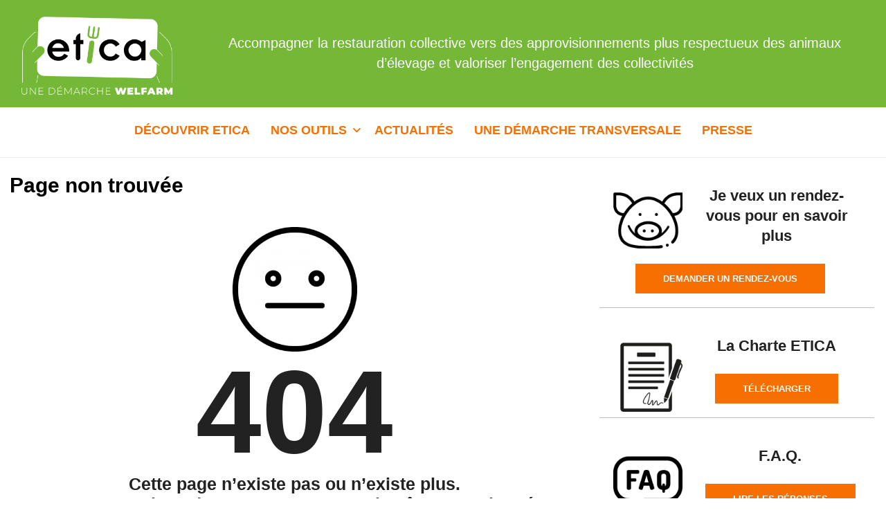

--- FILE ---
content_type: text/html; charset=UTF-8
request_url: https://appro-etica.fr/404-page/
body_size: 16639
content:
<!DOCTYPE html>
<html lang="fr-FR">

<head>
<meta charset="UTF-8" />
<title>Page non trouvée &#8211; Etica</title>
<meta name='robots' content='max-image-preview:large' />

<!-- Google Tag Manager for WordPress by gtm4wp.com -->
<script data-cfasync="false" data-pagespeed-no-defer>
	var gtm4wp_datalayer_name = "dataLayer";
	var dataLayer = dataLayer || [];
</script>
<!-- End Google Tag Manager for WordPress by gtm4wp.com --><meta name="viewport" content="width=device-width, initial-scale=1" />
<meta name="generator" content="Unos 2.12.0" />
<link rel='dns-prefetch' href='//fonts.googleapis.com' />
<link rel="alternate" type="application/rss+xml" title="Etica &raquo; Flux" href="https://appro-etica.fr/feed/" />
<link rel="alternate" type="application/rss+xml" title="Etica &raquo; Flux des commentaires" href="https://appro-etica.fr/comments/feed/" />
<link rel="alternate" title="oEmbed (JSON)" type="application/json+oembed" href="https://appro-etica.fr/wp-json/oembed/1.0/embed?url=https%3A%2F%2Fappro-etica.fr%2F404-page%2F" />
<link rel="alternate" title="oEmbed (XML)" type="text/xml+oembed" href="https://appro-etica.fr/wp-json/oembed/1.0/embed?url=https%3A%2F%2Fappro-etica.fr%2F404-page%2F&#038;format=xml" />
<link rel="preload" href="https://appro-etica.fr/wp-content/themes/unos/library/fonticons/webfonts/fa-solid-900.woff2" as="font" crossorigin="anonymous">
<link rel="preload" href="https://appro-etica.fr/wp-content/themes/unos/library/fonticons/webfonts/fa-regular-400.woff2" as="font" crossorigin="anonymous">
<link rel="preload" href="https://appro-etica.fr/wp-content/themes/unos/library/fonticons/webfonts/fa-brands-400.woff2" as="font" crossorigin="anonymous">
<style id='wp-img-auto-sizes-contain-inline-css'>
img:is([sizes=auto i],[sizes^="auto," i]){contain-intrinsic-size:3000px 1500px}
/*# sourceURL=wp-img-auto-sizes-contain-inline-css */
</style>
<link rel='stylesheet' id='pt-cv-public-style-css' href='https://appro-etica.fr/wp-content/plugins/content-views-query-and-display-post-page/public/assets/css/cv.css?ver=4.2.1' media='all' />
<style id='wp-emoji-styles-inline-css'>

	img.wp-smiley, img.emoji {
		display: inline !important;
		border: none !important;
		box-shadow: none !important;
		height: 1em !important;
		width: 1em !important;
		margin: 0 0.07em !important;
		vertical-align: -0.1em !important;
		background: none !important;
		padding: 0 !important;
	}
/*# sourceURL=wp-emoji-styles-inline-css */
</style>
<style id='wp-block-library-inline-css'>
:root{--wp-block-synced-color:#7a00df;--wp-block-synced-color--rgb:122,0,223;--wp-bound-block-color:var(--wp-block-synced-color);--wp-editor-canvas-background:#ddd;--wp-admin-theme-color:#007cba;--wp-admin-theme-color--rgb:0,124,186;--wp-admin-theme-color-darker-10:#006ba1;--wp-admin-theme-color-darker-10--rgb:0,107,160.5;--wp-admin-theme-color-darker-20:#005a87;--wp-admin-theme-color-darker-20--rgb:0,90,135;--wp-admin-border-width-focus:2px}@media (min-resolution:192dpi){:root{--wp-admin-border-width-focus:1.5px}}.wp-element-button{cursor:pointer}:root .has-very-light-gray-background-color{background-color:#eee}:root .has-very-dark-gray-background-color{background-color:#313131}:root .has-very-light-gray-color{color:#eee}:root .has-very-dark-gray-color{color:#313131}:root .has-vivid-green-cyan-to-vivid-cyan-blue-gradient-background{background:linear-gradient(135deg,#00d084,#0693e3)}:root .has-purple-crush-gradient-background{background:linear-gradient(135deg,#34e2e4,#4721fb 50%,#ab1dfe)}:root .has-hazy-dawn-gradient-background{background:linear-gradient(135deg,#faaca8,#dad0ec)}:root .has-subdued-olive-gradient-background{background:linear-gradient(135deg,#fafae1,#67a671)}:root .has-atomic-cream-gradient-background{background:linear-gradient(135deg,#fdd79a,#004a59)}:root .has-nightshade-gradient-background{background:linear-gradient(135deg,#330968,#31cdcf)}:root .has-midnight-gradient-background{background:linear-gradient(135deg,#020381,#2874fc)}:root{--wp--preset--font-size--normal:16px;--wp--preset--font-size--huge:42px}.has-regular-font-size{font-size:1em}.has-larger-font-size{font-size:2.625em}.has-normal-font-size{font-size:var(--wp--preset--font-size--normal)}.has-huge-font-size{font-size:var(--wp--preset--font-size--huge)}.has-text-align-center{text-align:center}.has-text-align-left{text-align:left}.has-text-align-right{text-align:right}.has-fit-text{white-space:nowrap!important}#end-resizable-editor-section{display:none}.aligncenter{clear:both}.items-justified-left{justify-content:flex-start}.items-justified-center{justify-content:center}.items-justified-right{justify-content:flex-end}.items-justified-space-between{justify-content:space-between}.screen-reader-text{border:0;clip-path:inset(50%);height:1px;margin:-1px;overflow:hidden;padding:0;position:absolute;width:1px;word-wrap:normal!important}.screen-reader-text:focus{background-color:#ddd;clip-path:none;color:#444;display:block;font-size:1em;height:auto;left:5px;line-height:normal;padding:15px 23px 14px;text-decoration:none;top:5px;width:auto;z-index:100000}html :where(.has-border-color){border-style:solid}html :where([style*=border-top-color]){border-top-style:solid}html :where([style*=border-right-color]){border-right-style:solid}html :where([style*=border-bottom-color]){border-bottom-style:solid}html :where([style*=border-left-color]){border-left-style:solid}html :where([style*=border-width]){border-style:solid}html :where([style*=border-top-width]){border-top-style:solid}html :where([style*=border-right-width]){border-right-style:solid}html :where([style*=border-bottom-width]){border-bottom-style:solid}html :where([style*=border-left-width]){border-left-style:solid}html :where(img[class*=wp-image-]){height:auto;max-width:100%}:where(figure){margin:0 0 1em}html :where(.is-position-sticky){--wp-admin--admin-bar--position-offset:var(--wp-admin--admin-bar--height,0px)}@media screen and (max-width:600px){html :where(.is-position-sticky){--wp-admin--admin-bar--position-offset:0px}}

/*# sourceURL=wp-block-library-inline-css */
</style><style id='wp-block-image-inline-css'>
.wp-block-image>a,.wp-block-image>figure>a{display:inline-block}.wp-block-image img{box-sizing:border-box;height:auto;max-width:100%;vertical-align:bottom}@media not (prefers-reduced-motion){.wp-block-image img.hide{visibility:hidden}.wp-block-image img.show{animation:show-content-image .4s}}.wp-block-image[style*=border-radius] img,.wp-block-image[style*=border-radius]>a{border-radius:inherit}.wp-block-image.has-custom-border img{box-sizing:border-box}.wp-block-image.aligncenter{text-align:center}.wp-block-image.alignfull>a,.wp-block-image.alignwide>a{width:100%}.wp-block-image.alignfull img,.wp-block-image.alignwide img{height:auto;width:100%}.wp-block-image .aligncenter,.wp-block-image .alignleft,.wp-block-image .alignright,.wp-block-image.aligncenter,.wp-block-image.alignleft,.wp-block-image.alignright{display:table}.wp-block-image .aligncenter>figcaption,.wp-block-image .alignleft>figcaption,.wp-block-image .alignright>figcaption,.wp-block-image.aligncenter>figcaption,.wp-block-image.alignleft>figcaption,.wp-block-image.alignright>figcaption{caption-side:bottom;display:table-caption}.wp-block-image .alignleft{float:left;margin:.5em 1em .5em 0}.wp-block-image .alignright{float:right;margin:.5em 0 .5em 1em}.wp-block-image .aligncenter{margin-left:auto;margin-right:auto}.wp-block-image :where(figcaption){margin-bottom:1em;margin-top:.5em}.wp-block-image.is-style-circle-mask img{border-radius:9999px}@supports ((-webkit-mask-image:none) or (mask-image:none)) or (-webkit-mask-image:none){.wp-block-image.is-style-circle-mask img{border-radius:0;-webkit-mask-image:url('data:image/svg+xml;utf8,<svg viewBox="0 0 100 100" xmlns="http://www.w3.org/2000/svg"><circle cx="50" cy="50" r="50"/></svg>');mask-image:url('data:image/svg+xml;utf8,<svg viewBox="0 0 100 100" xmlns="http://www.w3.org/2000/svg"><circle cx="50" cy="50" r="50"/></svg>');mask-mode:alpha;-webkit-mask-position:center;mask-position:center;-webkit-mask-repeat:no-repeat;mask-repeat:no-repeat;-webkit-mask-size:contain;mask-size:contain}}:root :where(.wp-block-image.is-style-rounded img,.wp-block-image .is-style-rounded img){border-radius:9999px}.wp-block-image figure{margin:0}.wp-lightbox-container{display:flex;flex-direction:column;position:relative}.wp-lightbox-container img{cursor:zoom-in}.wp-lightbox-container img:hover+button{opacity:1}.wp-lightbox-container button{align-items:center;backdrop-filter:blur(16px) saturate(180%);background-color:#5a5a5a40;border:none;border-radius:4px;cursor:zoom-in;display:flex;height:20px;justify-content:center;opacity:0;padding:0;position:absolute;right:16px;text-align:center;top:16px;width:20px;z-index:100}@media not (prefers-reduced-motion){.wp-lightbox-container button{transition:opacity .2s ease}}.wp-lightbox-container button:focus-visible{outline:3px auto #5a5a5a40;outline:3px auto -webkit-focus-ring-color;outline-offset:3px}.wp-lightbox-container button:hover{cursor:pointer;opacity:1}.wp-lightbox-container button:focus{opacity:1}.wp-lightbox-container button:focus,.wp-lightbox-container button:hover,.wp-lightbox-container button:not(:hover):not(:active):not(.has-background){background-color:#5a5a5a40;border:none}.wp-lightbox-overlay{box-sizing:border-box;cursor:zoom-out;height:100vh;left:0;overflow:hidden;position:fixed;top:0;visibility:hidden;width:100%;z-index:100000}.wp-lightbox-overlay .close-button{align-items:center;cursor:pointer;display:flex;justify-content:center;min-height:40px;min-width:40px;padding:0;position:absolute;right:calc(env(safe-area-inset-right) + 16px);top:calc(env(safe-area-inset-top) + 16px);z-index:5000000}.wp-lightbox-overlay .close-button:focus,.wp-lightbox-overlay .close-button:hover,.wp-lightbox-overlay .close-button:not(:hover):not(:active):not(.has-background){background:none;border:none}.wp-lightbox-overlay .lightbox-image-container{height:var(--wp--lightbox-container-height);left:50%;overflow:hidden;position:absolute;top:50%;transform:translate(-50%,-50%);transform-origin:top left;width:var(--wp--lightbox-container-width);z-index:9999999999}.wp-lightbox-overlay .wp-block-image{align-items:center;box-sizing:border-box;display:flex;height:100%;justify-content:center;margin:0;position:relative;transform-origin:0 0;width:100%;z-index:3000000}.wp-lightbox-overlay .wp-block-image img{height:var(--wp--lightbox-image-height);min-height:var(--wp--lightbox-image-height);min-width:var(--wp--lightbox-image-width);width:var(--wp--lightbox-image-width)}.wp-lightbox-overlay .wp-block-image figcaption{display:none}.wp-lightbox-overlay button{background:none;border:none}.wp-lightbox-overlay .scrim{background-color:#fff;height:100%;opacity:.9;position:absolute;width:100%;z-index:2000000}.wp-lightbox-overlay.active{visibility:visible}@media not (prefers-reduced-motion){.wp-lightbox-overlay.active{animation:turn-on-visibility .25s both}.wp-lightbox-overlay.active img{animation:turn-on-visibility .35s both}.wp-lightbox-overlay.show-closing-animation:not(.active){animation:turn-off-visibility .35s both}.wp-lightbox-overlay.show-closing-animation:not(.active) img{animation:turn-off-visibility .25s both}.wp-lightbox-overlay.zoom.active{animation:none;opacity:1;visibility:visible}.wp-lightbox-overlay.zoom.active .lightbox-image-container{animation:lightbox-zoom-in .4s}.wp-lightbox-overlay.zoom.active .lightbox-image-container img{animation:none}.wp-lightbox-overlay.zoom.active .scrim{animation:turn-on-visibility .4s forwards}.wp-lightbox-overlay.zoom.show-closing-animation:not(.active){animation:none}.wp-lightbox-overlay.zoom.show-closing-animation:not(.active) .lightbox-image-container{animation:lightbox-zoom-out .4s}.wp-lightbox-overlay.zoom.show-closing-animation:not(.active) .lightbox-image-container img{animation:none}.wp-lightbox-overlay.zoom.show-closing-animation:not(.active) .scrim{animation:turn-off-visibility .4s forwards}}@keyframes show-content-image{0%{visibility:hidden}99%{visibility:hidden}to{visibility:visible}}@keyframes turn-on-visibility{0%{opacity:0}to{opacity:1}}@keyframes turn-off-visibility{0%{opacity:1;visibility:visible}99%{opacity:0;visibility:visible}to{opacity:0;visibility:hidden}}@keyframes lightbox-zoom-in{0%{transform:translate(calc((-100vw + var(--wp--lightbox-scrollbar-width))/2 + var(--wp--lightbox-initial-left-position)),calc(-50vh + var(--wp--lightbox-initial-top-position))) scale(var(--wp--lightbox-scale))}to{transform:translate(-50%,-50%) scale(1)}}@keyframes lightbox-zoom-out{0%{transform:translate(-50%,-50%) scale(1);visibility:visible}99%{visibility:visible}to{transform:translate(calc((-100vw + var(--wp--lightbox-scrollbar-width))/2 + var(--wp--lightbox-initial-left-position)),calc(-50vh + var(--wp--lightbox-initial-top-position))) scale(var(--wp--lightbox-scale));visibility:hidden}}
/*# sourceURL=https://appro-etica.fr/wp-includes/blocks/image/style.min.css */
</style>
<style id='wp-block-image-theme-inline-css'>
:root :where(.wp-block-image figcaption){color:#555;font-size:13px;text-align:center}.is-dark-theme :root :where(.wp-block-image figcaption){color:#ffffffa6}.wp-block-image{margin:0 0 1em}
/*# sourceURL=https://appro-etica.fr/wp-includes/blocks/image/theme.min.css */
</style>
<style id='wp-block-paragraph-inline-css'>
.is-small-text{font-size:.875em}.is-regular-text{font-size:1em}.is-large-text{font-size:2.25em}.is-larger-text{font-size:3em}.has-drop-cap:not(:focus):first-letter{float:left;font-size:8.4em;font-style:normal;font-weight:100;line-height:.68;margin:.05em .1em 0 0;text-transform:uppercase}body.rtl .has-drop-cap:not(:focus):first-letter{float:none;margin-left:.1em}p.has-drop-cap.has-background{overflow:hidden}:root :where(p.has-background){padding:1.25em 2.375em}:where(p.has-text-color:not(.has-link-color)) a{color:inherit}p.has-text-align-left[style*="writing-mode:vertical-lr"],p.has-text-align-right[style*="writing-mode:vertical-rl"]{rotate:180deg}
/*# sourceURL=https://appro-etica.fr/wp-includes/blocks/paragraph/style.min.css */
</style>
<style id='global-styles-inline-css'>
:root{--wp--preset--aspect-ratio--square: 1;--wp--preset--aspect-ratio--4-3: 4/3;--wp--preset--aspect-ratio--3-4: 3/4;--wp--preset--aspect-ratio--3-2: 3/2;--wp--preset--aspect-ratio--2-3: 2/3;--wp--preset--aspect-ratio--16-9: 16/9;--wp--preset--aspect-ratio--9-16: 9/16;--wp--preset--color--black: #000000;--wp--preset--color--cyan-bluish-gray: #abb8c3;--wp--preset--color--white: #ffffff;--wp--preset--color--pale-pink: #f78da7;--wp--preset--color--vivid-red: #cf2e2e;--wp--preset--color--luminous-vivid-orange: #ff6900;--wp--preset--color--luminous-vivid-amber: #fcb900;--wp--preset--color--light-green-cyan: #7bdcb5;--wp--preset--color--vivid-green-cyan: #00d084;--wp--preset--color--pale-cyan-blue: #8ed1fc;--wp--preset--color--vivid-cyan-blue: #0693e3;--wp--preset--color--vivid-purple: #9b51e0;--wp--preset--color--accent: #f76f00;--wp--preset--color--accent-font: #ffffff;--wp--preset--gradient--vivid-cyan-blue-to-vivid-purple: linear-gradient(135deg,rgb(6,147,227) 0%,rgb(155,81,224) 100%);--wp--preset--gradient--light-green-cyan-to-vivid-green-cyan: linear-gradient(135deg,rgb(122,220,180) 0%,rgb(0,208,130) 100%);--wp--preset--gradient--luminous-vivid-amber-to-luminous-vivid-orange: linear-gradient(135deg,rgb(252,185,0) 0%,rgb(255,105,0) 100%);--wp--preset--gradient--luminous-vivid-orange-to-vivid-red: linear-gradient(135deg,rgb(255,105,0) 0%,rgb(207,46,46) 100%);--wp--preset--gradient--very-light-gray-to-cyan-bluish-gray: linear-gradient(135deg,rgb(238,238,238) 0%,rgb(169,184,195) 100%);--wp--preset--gradient--cool-to-warm-spectrum: linear-gradient(135deg,rgb(74,234,220) 0%,rgb(151,120,209) 20%,rgb(207,42,186) 40%,rgb(238,44,130) 60%,rgb(251,105,98) 80%,rgb(254,248,76) 100%);--wp--preset--gradient--blush-light-purple: linear-gradient(135deg,rgb(255,206,236) 0%,rgb(152,150,240) 100%);--wp--preset--gradient--blush-bordeaux: linear-gradient(135deg,rgb(254,205,165) 0%,rgb(254,45,45) 50%,rgb(107,0,62) 100%);--wp--preset--gradient--luminous-dusk: linear-gradient(135deg,rgb(255,203,112) 0%,rgb(199,81,192) 50%,rgb(65,88,208) 100%);--wp--preset--gradient--pale-ocean: linear-gradient(135deg,rgb(255,245,203) 0%,rgb(182,227,212) 50%,rgb(51,167,181) 100%);--wp--preset--gradient--electric-grass: linear-gradient(135deg,rgb(202,248,128) 0%,rgb(113,206,126) 100%);--wp--preset--gradient--midnight: linear-gradient(135deg,rgb(2,3,129) 0%,rgb(40,116,252) 100%);--wp--preset--font-size--small: 13px;--wp--preset--font-size--medium: 20px;--wp--preset--font-size--large: 36px;--wp--preset--font-size--x-large: 42px;--wp--preset--spacing--20: 0.44rem;--wp--preset--spacing--30: 0.67rem;--wp--preset--spacing--40: 1rem;--wp--preset--spacing--50: 1.5rem;--wp--preset--spacing--60: 2.25rem;--wp--preset--spacing--70: 3.38rem;--wp--preset--spacing--80: 5.06rem;--wp--preset--shadow--natural: 6px 6px 9px rgba(0, 0, 0, 0.2);--wp--preset--shadow--deep: 12px 12px 50px rgba(0, 0, 0, 0.4);--wp--preset--shadow--sharp: 6px 6px 0px rgba(0, 0, 0, 0.2);--wp--preset--shadow--outlined: 6px 6px 0px -3px rgb(255, 255, 255), 6px 6px rgb(0, 0, 0);--wp--preset--shadow--crisp: 6px 6px 0px rgb(0, 0, 0);}:where(.is-layout-flex){gap: 0.5em;}:where(.is-layout-grid){gap: 0.5em;}body .is-layout-flex{display: flex;}.is-layout-flex{flex-wrap: wrap;align-items: center;}.is-layout-flex > :is(*, div){margin: 0;}body .is-layout-grid{display: grid;}.is-layout-grid > :is(*, div){margin: 0;}:where(.wp-block-columns.is-layout-flex){gap: 2em;}:where(.wp-block-columns.is-layout-grid){gap: 2em;}:where(.wp-block-post-template.is-layout-flex){gap: 1.25em;}:where(.wp-block-post-template.is-layout-grid){gap: 1.25em;}.has-black-color{color: var(--wp--preset--color--black) !important;}.has-cyan-bluish-gray-color{color: var(--wp--preset--color--cyan-bluish-gray) !important;}.has-white-color{color: var(--wp--preset--color--white) !important;}.has-pale-pink-color{color: var(--wp--preset--color--pale-pink) !important;}.has-vivid-red-color{color: var(--wp--preset--color--vivid-red) !important;}.has-luminous-vivid-orange-color{color: var(--wp--preset--color--luminous-vivid-orange) !important;}.has-luminous-vivid-amber-color{color: var(--wp--preset--color--luminous-vivid-amber) !important;}.has-light-green-cyan-color{color: var(--wp--preset--color--light-green-cyan) !important;}.has-vivid-green-cyan-color{color: var(--wp--preset--color--vivid-green-cyan) !important;}.has-pale-cyan-blue-color{color: var(--wp--preset--color--pale-cyan-blue) !important;}.has-vivid-cyan-blue-color{color: var(--wp--preset--color--vivid-cyan-blue) !important;}.has-vivid-purple-color{color: var(--wp--preset--color--vivid-purple) !important;}.has-black-background-color{background-color: var(--wp--preset--color--black) !important;}.has-cyan-bluish-gray-background-color{background-color: var(--wp--preset--color--cyan-bluish-gray) !important;}.has-white-background-color{background-color: var(--wp--preset--color--white) !important;}.has-pale-pink-background-color{background-color: var(--wp--preset--color--pale-pink) !important;}.has-vivid-red-background-color{background-color: var(--wp--preset--color--vivid-red) !important;}.has-luminous-vivid-orange-background-color{background-color: var(--wp--preset--color--luminous-vivid-orange) !important;}.has-luminous-vivid-amber-background-color{background-color: var(--wp--preset--color--luminous-vivid-amber) !important;}.has-light-green-cyan-background-color{background-color: var(--wp--preset--color--light-green-cyan) !important;}.has-vivid-green-cyan-background-color{background-color: var(--wp--preset--color--vivid-green-cyan) !important;}.has-pale-cyan-blue-background-color{background-color: var(--wp--preset--color--pale-cyan-blue) !important;}.has-vivid-cyan-blue-background-color{background-color: var(--wp--preset--color--vivid-cyan-blue) !important;}.has-vivid-purple-background-color{background-color: var(--wp--preset--color--vivid-purple) !important;}.has-black-border-color{border-color: var(--wp--preset--color--black) !important;}.has-cyan-bluish-gray-border-color{border-color: var(--wp--preset--color--cyan-bluish-gray) !important;}.has-white-border-color{border-color: var(--wp--preset--color--white) !important;}.has-pale-pink-border-color{border-color: var(--wp--preset--color--pale-pink) !important;}.has-vivid-red-border-color{border-color: var(--wp--preset--color--vivid-red) !important;}.has-luminous-vivid-orange-border-color{border-color: var(--wp--preset--color--luminous-vivid-orange) !important;}.has-luminous-vivid-amber-border-color{border-color: var(--wp--preset--color--luminous-vivid-amber) !important;}.has-light-green-cyan-border-color{border-color: var(--wp--preset--color--light-green-cyan) !important;}.has-vivid-green-cyan-border-color{border-color: var(--wp--preset--color--vivid-green-cyan) !important;}.has-pale-cyan-blue-border-color{border-color: var(--wp--preset--color--pale-cyan-blue) !important;}.has-vivid-cyan-blue-border-color{border-color: var(--wp--preset--color--vivid-cyan-blue) !important;}.has-vivid-purple-border-color{border-color: var(--wp--preset--color--vivid-purple) !important;}.has-vivid-cyan-blue-to-vivid-purple-gradient-background{background: var(--wp--preset--gradient--vivid-cyan-blue-to-vivid-purple) !important;}.has-light-green-cyan-to-vivid-green-cyan-gradient-background{background: var(--wp--preset--gradient--light-green-cyan-to-vivid-green-cyan) !important;}.has-luminous-vivid-amber-to-luminous-vivid-orange-gradient-background{background: var(--wp--preset--gradient--luminous-vivid-amber-to-luminous-vivid-orange) !important;}.has-luminous-vivid-orange-to-vivid-red-gradient-background{background: var(--wp--preset--gradient--luminous-vivid-orange-to-vivid-red) !important;}.has-very-light-gray-to-cyan-bluish-gray-gradient-background{background: var(--wp--preset--gradient--very-light-gray-to-cyan-bluish-gray) !important;}.has-cool-to-warm-spectrum-gradient-background{background: var(--wp--preset--gradient--cool-to-warm-spectrum) !important;}.has-blush-light-purple-gradient-background{background: var(--wp--preset--gradient--blush-light-purple) !important;}.has-blush-bordeaux-gradient-background{background: var(--wp--preset--gradient--blush-bordeaux) !important;}.has-luminous-dusk-gradient-background{background: var(--wp--preset--gradient--luminous-dusk) !important;}.has-pale-ocean-gradient-background{background: var(--wp--preset--gradient--pale-ocean) !important;}.has-electric-grass-gradient-background{background: var(--wp--preset--gradient--electric-grass) !important;}.has-midnight-gradient-background{background: var(--wp--preset--gradient--midnight) !important;}.has-small-font-size{font-size: var(--wp--preset--font-size--small) !important;}.has-medium-font-size{font-size: var(--wp--preset--font-size--medium) !important;}.has-large-font-size{font-size: var(--wp--preset--font-size--large) !important;}.has-x-large-font-size{font-size: var(--wp--preset--font-size--x-large) !important;}
/*# sourceURL=global-styles-inline-css */
</style>

<style id='classic-theme-styles-inline-css'>
/*! This file is auto-generated */
.wp-block-button__link{color:#fff;background-color:#32373c;border-radius:9999px;box-shadow:none;text-decoration:none;padding:calc(.667em + 2px) calc(1.333em + 2px);font-size:1.125em}.wp-block-file__button{background:#32373c;color:#fff;text-decoration:none}
/*# sourceURL=/wp-includes/css/classic-themes.min.css */
</style>
<link rel='stylesheet' id='edsanimate-animo-css-css' href='https://appro-etica.fr/wp-content/plugins/animate-it/assets/css/animate-animo.css?ver=6.9' media='all' />
<link rel='stylesheet' id='lightSlider-css' href='https://appro-etica.fr/wp-content/plugins/hootkit/assets/lightSlider.min.css?ver=1.1.2' media='' />
<link rel='stylesheet' id='font-awesome-css' href='https://appro-etica.fr/wp-content/themes/unos/library/fonticons/font-awesome.css?ver=5.15.4' media='all' />
<link rel='stylesheet' id='wpsm_ac-font-awesome-front-css' href='https://appro-etica.fr/wp-content/plugins/responsive-accordion-and-collapse/css/font-awesome/css/font-awesome.min.css?ver=6.9' media='all' />
<link rel='stylesheet' id='wpsm_ac_bootstrap-front-css' href='https://appro-etica.fr/wp-content/plugins/responsive-accordion-and-collapse/css/bootstrap-front.css?ver=6.9' media='all' />
<link rel='stylesheet' id='fontawesome-css-6-css' href='https://appro-etica.fr/wp-content/plugins/wp-font-awesome/font-awesome/css/fontawesome-all.min.css?ver=1.8.0' media='all' />
<link rel='stylesheet' id='fontawesome-css-4-css' href='https://appro-etica.fr/wp-content/plugins/wp-font-awesome/font-awesome/css/v4-shims.min.css?ver=1.8.0' media='all' />
<link rel='stylesheet' id='unos-googlefont-css' href='https://fonts.googleapis.com/css2?family=Open%20Sans:ital,wght@0,300;0,400;0,500;0,600;0,700;0,800;1,400;1,700&#038;family=Comfortaa:ital,wght@0,400;0,700&#038;display=swap' media='all' />
<link rel='stylesheet' id='simple-social-icons-font-css' href='https://appro-etica.fr/wp-content/plugins/simple-social-icons/css/style.css?ver=4.0.0' media='all' />
<link rel='stylesheet' id='newsletter-css' href='https://appro-etica.fr/wp-content/plugins/newsletter/style.css?ver=9.1.0' media='all' />
<link rel='stylesheet' id='hoot-style-css' href='https://appro-etica.fr/wp-content/themes/unos/style.css?ver=2.12.0' media='all' />
<link rel='stylesheet' id='unos-hootkit-css' href='https://appro-etica.fr/wp-content/themes/unos/hootkit/hootkit.css?ver=2.12.0' media='all' />
<link rel='stylesheet' id='hoot-wpblocks-css' href='https://appro-etica.fr/wp-content/themes/unos/include/blocks/wpblocks.css?ver=2.12.0' media='all' />
<style id='hoot-wpblocks-inline-css'>
a {  color: #f76f00; }  a:hover {  color: #b95300; }  .accent-typo {  background: #f76f00;  color: #ffffff; }  .invert-accent-typo {  background: #ffffff;  color: #f76f00; }  .invert-typo {  color: #ffffff; }  .enforce-typo {  background: #ffffff; }  body.wordpress input[type="submit"], body.wordpress #submit, body.wordpress .button {  border-color: #f76f00;  background: #f76f00;  color: #ffffff; }  body.wordpress input[type="submit"]:hover, body.wordpress #submit:hover, body.wordpress .button:hover, body.wordpress input[type="submit"]:focus, body.wordpress #submit:focus, body.wordpress .button:focus {  color: #f76f00;  background: #ffffff; }  h1, h2, h3, h4, h5, h6, .title, .titlefont {  font-family: "Comfortaa", sans-serif;  text-transform: uppercase; }  #main.main,.below-header {  background: #ffffff; }  #topbar {  background: #f76f00;  color: #ffffff; }  #topbar.js-search .searchform.expand .searchtext {  background: #f76f00; }  #topbar.js-search .searchform.expand .searchtext,#topbar .js-search-placeholder {  color: #ffffff; }  .header-aside-search.js-search .searchform i.fa-search {  color: #f76f00; }  #site-logo.logo-border {  border-color: #f76f00; }  #site-title {  font-family: "Open Sans", sans-serif;  text-transform: none; }  .site-logo-with-icon #site-title i {  font-size: 50px; }  .site-logo-mixed-image img {  max-width: 250px; }  .site-title-line em {  color: #f76f00; }  .site-title-line mark {  background: #f76f00;  color: #ffffff; }  .site-title-heading-font {  font-family: "Comfortaa", sans-serif; }  .entry-grid .more-link {  font-family: "Comfortaa", sans-serif; }  .menu-items ul {  background: #ffffff; }  .menu-items li.current-menu-item:not(.nohighlight), .menu-items li.current-menu-ancestor, .menu-items li:hover {  background: #f76f00; }  .menu-items li.current-menu-item:not(.nohighlight) > a, .menu-items li.current-menu-ancestor > a, .menu-items li:hover > a {  color: #ffffff; }  .menu-tag {  border-color: #f76f00; }  #header .menu-items li.current-menu-item:not(.nohighlight) > a .menu-tag, #header .menu-items li.current-menu-ancestor > a .menu-tag, #header .menu-items li:hover > a .menu-tag {  background: #ffffff;  color: #f76f00;  border-color: #ffffff; }  .more-link, .more-link a {  color: #f76f00; }  .more-link:hover, .more-link:hover a {  color: #b95300; }  .sidebar .widget-title,.sub-footer .widget-title, .footer .widget-title {  background: #f76f00;  color: #ffffff;  border: solid 1px;  border-color: #f76f00; }  .sidebar .widget:hover .widget-title,.sub-footer .widget:hover .widget-title, .footer .widget:hover .widget-title {  background: #ffffff;  color: #f76f00; }  .main-content-grid,.widget,.frontpage-area {  margin-top: 20px; }  .widget,.frontpage-area {  margin-bottom: 20px; }  .frontpage-area.module-bg-highlight, .frontpage-area.module-bg-color, .frontpage-area.module-bg-image {  padding: 20px 0; }  .footer .widget {  margin: 5px 0; }  .js-search .searchform.expand .searchtext {  background: #ffffff; }  #infinite-handle span,.lrm-form a.button, .lrm-form button, .lrm-form button[type=submit], .lrm-form #buddypress input[type=submit], .lrm-form input[type=submit],.widget_breadcrumb_navxt .breadcrumbs > .hoot-bcn-pretext {  background: #f76f00;  color: #ffffff; }  .woocommerce nav.woocommerce-pagination ul li a:focus, .woocommerce nav.woocommerce-pagination ul li a:hover {  color: #b95300; }  .woocommerce div.product .woocommerce-tabs ul.tabs li:hover,.woocommerce div.product .woocommerce-tabs ul.tabs li.active {  background: #f76f00; }  .woocommerce div.product .woocommerce-tabs ul.tabs li:hover a, .woocommerce div.product .woocommerce-tabs ul.tabs li:hover a:hover,.woocommerce div.product .woocommerce-tabs ul.tabs li.active a {  color: #ffffff; }  .wc-block-components-button, .woocommerce #respond input#submit.alt, .woocommerce a.button.alt, .woocommerce button.button.alt, .woocommerce input.button.alt {  border-color: #f76f00;  background: #f76f00;  color: #ffffff; }  .wc-block-components-button:hover, .woocommerce #respond input#submit.alt:hover, .woocommerce a.button.alt:hover, .woocommerce button.button.alt:hover, .woocommerce input.button.alt:hover {  background: #ffffff;  color: #f76f00; }  .widget_breadcrumb_navxt .breadcrumbs > .hoot-bcn-pretext:after {  border-left-color: #f76f00; }  .flycart-toggle, .flycart-panel {  background: #ffffff; }  .topbanner-content mark {  color: #f76f00; }  .lSSlideOuter ul.lSPager.lSpg > li:hover a, .lSSlideOuter ul.lSPager.lSpg > li.active a {  background-color: #f76f00; }  .lSSlideOuter ul.lSPager.lSpg > li a {  border-color: #f76f00; }  .lightSlider .wrap-light-on-dark .hootkitslide-head, .lightSlider .wrap-dark-on-light .hootkitslide-head {  background: #f76f00;  color: #ffffff; }  .widget .viewall a {  background: #ffffff; }  .widget .viewall a:hover {  background: #ffffff;  color: #f76f00; }  .bottomborder-line:after,.bottomborder-shadow:after {  margin-top: 20px; }  .topborder-line:before,.topborder-shadow:before {  margin-bottom: 20px; }  .cta-subtitle {  color: #f76f00; }  .ticker-product-price .amount,.wordpress .ticker-addtocart a.button:hover,.wordpress .ticker-addtocart a.button:focus {  color: #f76f00; }  .social-icons-icon {  background: #f76f00; }  #topbar .social-icons-icon, #page-wrapper .social-icons-icon {  color: #ffffff; }  .content-block-icon i {  color: #f76f00; }  .icon-style-circle,.icon-style-square {  border-color: #f76f00; }  .content-block-style3 .content-block-icon {  background: #ffffff; }  :root .has-accent-color,.is-style-outline>.wp-block-button__link:not(.has-text-color), .wp-block-button__link.is-style-outline:not(.has-text-color) {  color: #f76f00; }  :root .has-accent-background-color,.wp-block-button__link,.wp-block-button__link:hover,.wp-block-search__button,.wp-block-search__button:hover, .wp-block-file__button,.wp-block-file__button:hover {  background: #f76f00; }  :root .has-accent-font-color,.wp-block-button__link,.wp-block-button__link:hover,.wp-block-search__button,.wp-block-search__button:hover, .wp-block-file__button,.wp-block-file__button:hover {  color: #ffffff; }  :root .has-accent-font-background-color {  background: #ffffff; }  @media only screen and (max-width: 969px){ .mobilemenu-fixed .menu-toggle, .mobilemenu-fixed .menu-items {  background: #ffffff; }  .sidebar {  margin-top: 20px; }  .frontpage-widgetarea > div.hgrid > [class*="hgrid-span-"] {  margin-bottom: 20px; }  } @media only screen and (min-width: 970px){ .slider-style2 .lSAction > a {  border-color: #f76f00;  background: #f76f00;  color: #ffffff; }  .slider-style2 .lSAction > a:hover {  background: #ffffff;  color: #f76f00; }  }
/*# sourceURL=hoot-wpblocks-inline-css */
</style>
<link rel='stylesheet' id='hoot-child-style-css' href='https://appro-etica.fr/wp-content/themes/etica-theme/style.css?ver=1.0.1578581851' media='all' />
<script src="https://appro-etica.fr/wp-includes/js/jquery/jquery.min.js?ver=3.7.1" id="jquery-core-js"></script>
<script src="https://appro-etica.fr/wp-includes/js/jquery/jquery-migrate.min.js?ver=3.4.1" id="jquery-migrate-js"></script>
<link rel="https://api.w.org/" href="https://appro-etica.fr/wp-json/" /><link rel="alternate" title="JSON" type="application/json" href="https://appro-etica.fr/wp-json/wp/v2/pages/379" /><link rel="EditURI" type="application/rsd+xml" title="RSD" href="https://appro-etica.fr/xmlrpc.php?rsd" />
<link rel="canonical" href="https://appro-etica.fr/404-page/" />
<link rel='shortlink' href='https://appro-etica.fr/?p=379' />

<!-- Google Tag Manager for WordPress by gtm4wp.com -->
<!-- GTM Container placement set to automatic -->
<script data-cfasync="false" data-pagespeed-no-defer>
	var dataLayer_content = {"pagePostType":"page","pagePostType2":"single-page","pagePostAuthor":"nicolas"};
	dataLayer.push( dataLayer_content );
</script>
<script data-cfasync="false" data-pagespeed-no-defer>
(function(w,d,s,l,i){w[l]=w[l]||[];w[l].push({'gtm.start':
new Date().getTime(),event:'gtm.js'});var f=d.getElementsByTagName(s)[0],
j=d.createElement(s),dl=l!='dataLayer'?'&l='+l:'';j.async=true;j.src=
'//www.googletagmanager.com/gtm.js?id='+i+dl;f.parentNode.insertBefore(j,f);
})(window,document,'script','dataLayer','GTM-PQSSQLP');
</script>
<!-- End Google Tag Manager for WordPress by gtm4wp.com --><style id="custom-background-css">
body.custom-background { background-color: #ffffff; }
</style>
	
<!-- Jetpack Open Graph Tags -->
<meta property="og:type" content="article" />
<meta property="og:title" content="Page non trouvée" />
<meta property="og:url" content="https://appro-etica.fr/404-page/" />
<meta property="og:description" content="404 Cette page n&rsquo;existe pas ou n&rsquo;existe plus.Nous vous prions de nous excuser pour la gêne occasionnée. Nous vous invitons à revenir à la page d&rsquo;accueil de notre site." />
<meta property="article:published_time" content="2016-11-28T10:32:35+00:00" />
<meta property="article:modified_time" content="2020-02-24T15:26:00+00:00" />
<meta property="og:site_name" content="Etica" />
<meta property="og:image" content="https://appro-etica.fr/wp-content/uploads/2020/01/emoji.png" />
<meta property="og:image:secure_url" content="https://i0.wp.com/appro-etica.fr/wp-content/uploads/2020/01/emoji.png?ssl=1" />
<meta property="og:image:width" content="368" />
<meta property="og:image:height" content="368" />
<meta property="og:image:alt" content="" />
<meta property="og:locale" content="fr_FR" />
<meta name="twitter:site" content="@Welfarm" />
<meta name="twitter:text:title" content="Page non trouvée" />
<meta name="twitter:image" content="https://appro-etica.fr/wp-content/uploads/2020/01/emoji.png?w=640" />
<meta name="twitter:card" content="summary_large_image" />

<!-- End Jetpack Open Graph Tags -->
<link rel="icon" href="https://appro-etica.fr/wp-content/uploads/2020/02/cropped-icone-site-32x32.png" sizes="32x32" />
<link rel="icon" href="https://appro-etica.fr/wp-content/uploads/2020/02/cropped-icone-site-192x192.png" sizes="192x192" />
<link rel="apple-touch-icon" href="https://appro-etica.fr/wp-content/uploads/2020/02/cropped-icone-site-180x180.png" />
<meta name="msapplication-TileImage" content="https://appro-etica.fr/wp-content/uploads/2020/02/cropped-icone-site-270x270.png" />
		<style id="wp-custom-css">
			/** Body **/
body {
    color: #000;
	font-family: 'Montserrat', sans-serif;
}
h1, h2, h3, h4, h5, h6, .title, .titlefont {
   font-family: 'Montserrat', sans-serif;
    text-transform: none;
}
h5 {
	font-size:1em;
	font-weight:normal;
	text-align:left;
	
}
h2 {
	text-align:left;
	color:#60af00;
}
a {
   font-weight:bold;
    text-decoration: none;
}

/**header **/
#header-primary {
    border-bottom: none;
	background:#75b838;
	
}

#header-supplementary {
    border-bottom: #eee solid 1px; 
		padding:10px 0;
}
#site-description {
    font-size: 1.3em;
    line-height: 1.5em;
	font-weight:200;
	font-family: 'Montserrat', sans-serif;
	color: #fff;
	padding: 0 10px;
}
#site-logo {
    margin: 0;
	
}
#site-logo img {
    margin-top: 5px;

}

/** titre de la page **/
.content .loop-meta-wrap.pageheader-bg-default, .content .loop-meta-wrap.pageheader-bg-stretch, .content .loop-meta-wrap.pageheader-bg-none {
    background: none;
    padding-bottom: 1em;
    border-bottom: none;
}
.loop-title {
  color:#60af00;
	font-variant:none;

}

.content .loop-title {
	font-size:2em;
	color:#000;

}
.loop-pretitle {
	font-size:0.7em;
	font-weight:normal;
	text-transform: uppercase;
}

/** Barre de navigation **/

.menu-items > li > a {
    color: #f76f00;
    font-size: 1.2em;
    line-height: 1.2142em;
	
}
.menu-items > li > a:hover {
    color: #f76f00;
	
}
.menu-items > li > a:link {
    color: #f76f00;
	
}
.menu-items ul {
    border-top:none;
	border-radius:0 0 5px 5px;

	
	
}

.menu-items li.current-menu-item:not(.nohighlight), .menu-items li.current-menu-ancestor, .menu-items li:hover {
	background:none;
}

.menu-items > li > ul > li > a:link {
    color: #222;
    font-size: 1em;
    line-height: 1.2142em;
	background:#fff;
	font-weight:normal;
}
.menu-items > li > ul > li > a:hover {
    color: #f76f00;
	background:#fff;
}
.sf-menu.sf-arrows .sf-with-ul .menu-title:after {
    right: 	-20px;
}
.menu-items li.current-menu-item, .menu-items li.current-menu-ancestor, .menu-items li:hover {
    background: #fff;
	color:#f76f00;
	border-bottom: #f76f00 solid 5px;
	
}
.menu-items li.current-menu-item, .menu-items li.current-menu-ancestor, .menu-items li{
	border-bottom: #fff solid 5px;
color:#f76f00;
}
.menu-items li.current-menu-item, .menu-items li.current-menu-ancestor, .menu-items li:focus{
	border-bottom: #f76f00 solid 5px;
color:#f76f00;
}
.menu-items li.current-menu-item:not(.nohighlight) > a > .menu-title, .menu-items li.current-menu-ancestor > a > .menu-title, .menu-items li:hover > a > .menu-title, .menu-items li.current-menu-item:not(.nohighlight) > a > .menu-description, .menu-items li.current-menu-ancestor > a > .menu-description, .menu-items li:hover > a > .menu-description {
	color:#f76f00;
	font-weight:bold;
}
/** boutons **/
.wp-block-button__link {
    background-color: #32373c;
    border: none;
    border-radius: 0px;
    box-shadow: none;
    color: inherit;
    cursor: pointer;
    display: inline-block;
    font-size: 16px;
    margin: 0;
    padding: 8px 12px;
    text-align: center;
    text-decoration: none;
		text-transform:uppercase;
    overflow-wrap: break-word;
	  font-weight:none;
	   -webkit-transition: color 0.2s ease-in, background-color 0.2s linear, box-shadow linear 0.2s;
    -moz-transition: color 0.2s ease-in, background-color 0.2s linear, box-shadow linear 0.2s;
    -o-transition: color 0.2s ease-in, background-color 0.2s linear, box-shadow linear 0.2s;
    transition: color 0.2s ease-in, background-color 0.2s linear, box-shadow linear 0.2s;
}
body.wordpress input[type="submit"], body.wordpress #submit, body.wordpress .button {
    
    font-weight: bold;
}
.pt-cv-wrapper .btn {
    
	border-radius: 0px;}

/** Lien suite article**/
.entry-grid .more-link::after {
    content: " ";
    vertical-align: top;
    width: 100%;
    opacity: 0.7;
    font: 0px / 0 a;
    border-bottom: 1px solid;
}
.entry-grid .more-link {
    margin-top: 0.5em;
 font-weight: normal;
    text-align:left;
    font-family: Open Sans, sans-serif;
    letter-spacing: 0px;
 opacity: 1;

}

/** bas page **/
.entry-content {
    border-bottom: none;
}
.footer {
    background-color:#2c2c2c;
    padding: 50px;
    /* line-height: 1.73333333em; */
}
.footer p {
    color:#fff;
	font-size:0.8em;
}
.footer-column {
	padding:0 50px;
}
.post-footer {
    border-top: none;
    text-align: center;
    padding: 0.66666667em 0;
    font-style: normal;
    font-family: Montserrat, sans-serif;
    color: #fff;
	background-color:#2c2c2c;
}
.hgrid-stretch {
    width:auto; 
}
.small a {
	text-decoration:none;
	font-weight:normal;
}


/** Hootkit **/
.cta-widget.cta-light-on-dark {
  color: #ffffff;
  background: rgba(0, 0, 0, 0.5);
	border-radius:10px;
}
.social-icons-widget .widget-title {
    background: #2C2c2c;
    color: #ffffff;
    border: none;
	-webkit-transition:none;
	transition: none;
}

.social-icons-medium .social-icons-icon {
    background: #2c2c2C;
}
.more-link {
    display: block;
    margin-top: 1.66666667em;
    text-align: center;
    text-transform: uppercase;
    font-size: 1em;
    line-height: 1.333333em;
    font-weight: bold;
    border-top: none;
    position: relative;
}

/** widgets **/
.widget .widget_newsletterwidget .widget-title h3 {
	font-size:3em;
	
}
.sidebar .widget-title, .sub-footer .widget-title, .footer .widget-title {
    background: none;
    color: #000;
   border:none;;
}
.widget_newsletterwidget .widget-title, .widget_newsletterwidgetminimal .widget-title {
    font-family: "Montserrat", sans-serif;
    font-style: normal;
	color:#fff;
	
	
}
.widget_newsletterwidget, .widget_newsletterwidgetminimal {
    padding: 20px;
    background:#678b98;
	border-radius:7px;
	color:#fff;
    
}
#newsletterwidget-2 .widget-title {
	color:#fff;
}
.sidebar .widget-title {
    
    color: #000;
	font-weight:bold;
	font-size:1.6em;
	text-align:left;
	text-transform:none;
    
}
.tnp-widget input[type=text], .tnp-widget input[type=email], .tnp-widget input[type=submit], .tnp-widget select {
	color:#222;
}
.sidebar .widget:hover .widget-title, .sub-footer .widget:hover .widget-title, .footer .widget:hover .widget-title {
    background: none;
  color: #000;
}
body.wordpress input[type="submit"]:hover, body.wordpress #submit:hover, body.wordpress .button:hover, body.wordpress input[type="submit"]:focus, body.wordpress #submit:focus, body.wordpress .button:focus {
    color: #fff;
    background: #6c2a2a;
	border:0;
}
body.wordpress input[type="submit"], body.wordpress #submit, body.wordpress .button {
    border:0;
}
.col1{
	color:#fff;
	margin:10px;
	background:#640b00;
	padding:40px;
	border-radius:5px;


}
.col1 a {
	color:#fff;
	text-decoration:underline;
}
.col2{
	color:#fff;
	margin:10px;
	background:#f39200;
	padding:40px;
	border-radius:5px;

}
.col2 a {
	color:#fff;
	text-decoration:underline;
}

.col3{
	color:#fff;
	margin:10px;
	background:#72b741;
	padding:40px;
	border-radius:5px;

}
.col3 a {
	color:#fff;
	text-decoration:underline;
}
.row{
overflow:hidden;
}

.carte {
background:#000;
}
.widget_custom_html {

	padding:20px 0px;
	border-bottom:1px solid #bebebe;
	clear:both;
}

#custom_html-6 h2 {
	color:#fff;
	padding:25px 0;
	
}
#custom_html-6 {
	height:100px;
	background:#f24400;
	border-radius:7px;
	border-bottom:none;

}

#custom_html-6:hover {
	box-shadow: 0px 0px 10px rgba(0, 0, 0, 0.5);
	background: #6c2a2a;
	transition-duration: 0.5s;
}
.wp-block-button__link:hover, .cta-button:hover {
	box-shadow: 0px 0px 10px rgba(0, 0, 0, 0.5);	
}

/** articles frontpage **/
.sticky > .entry-grid {
	padding:15px 15px;
	background:#fff;
	
}
.hgrid {
	padding:0px;
}

.plural .entry {
	padding-bottom:1em;
}
.archive-mixed-block2.mixedunit-big, .archive-mixed-block3.mixedunit-big {
    padding-left: 20px;
    padding-right: 20px;
}

/** grille actus **/
.pt-cv-readmore {
    color: #fff !important;
    background-color: #f76f00 !important;
    border: none !important;
}

/** Citation **/
.wp-block-quote {
	text-align:left;
	color:#75b838;
	font-style:normal;
	font-weight:bolder;
	font-size:1.2em;
	line-height:1.3em;
	padding:20px;
	margin:50px 20px;
}
.is-style-default {
	margin:30px 0;
}

/** detail actu **/
.entry-the-content h5 {
	font-size:1.4em;
}
h4.pt-cv-title {
    font-size: 1.4em;
}
.pt-cv-content h5 {
	font-size:1em;
}
.pt-cv-content .more-link {
	text-align:left;
	margin-top:0px;
}
.pt-cv-ifield {
	margin-top:15px;
}

.entry-grid-content {
	text-align:left;
}		</style>
		</head>

<body class="wp-singular page-template-default page page-id-379 custom-background wp-custom-logo wp-theme-unos wp-child-theme-etica-theme unos wordpress ltr fr fr-fr child-theme logged-out display-header-text singular singular-page singular-page-379" dir="ltr" itemscope="itemscope" itemtype="https://schema.org/WebPage">

	
<!-- GTM Container placement set to automatic -->
<!-- Google Tag Manager (noscript) -->
				<noscript><iframe src="https://www.googletagmanager.com/ns.html?id=GTM-PQSSQLP" height="0" width="0" style="display:none;visibility:hidden" aria-hidden="true"></iframe></noscript>
<!-- End Google Tag Manager (noscript) -->
	<a href="#main" class="screen-reader-text">Skip to content</a>

	
	<div id="page-wrapper" class=" site-stretch page-wrapper sitewrap-wide-right sidebarsN sidebars1 hoot-cf7-style hoot-mapp-style hoot-jetpack-style hoot-sticky-sidebar">

		
		<header id="header" class="site-header header-layout-primary-none header-layout-secondary-bottom tablemenu" role="banner" itemscope="itemscope" itemtype="https://schema.org/WPHeader">

			
			<div id="header-primary" class=" header-part header-primary header-primary-none">
				<div class="hgrid">
					<div class="table hgrid-span-12">
							<div id="branding" class="site-branding branding table-cell-mid">
		<div id="site-logo" class="site-logo-mixedcustom">
			<div id="site-logo-mixedcustom" class="site-logo-mixedcustom site-logo-with-image"><div class="site-logo-mixed-image"><a href="https://appro-etica.fr/" class="custom-logo-link" rel="home"><img width="842" height="506" src="https://appro-etica.fr/wp-content/uploads/2024/07/cropped-etica-logo-baseline-4.png" class="custom-logo" alt="Logo ETICA" /></a></div><div class="site-logo-mixed-text"><div id="site-title" class="site-title" itemprop="headline"><a href="https://appro-etica.fr" rel="home" itemprop="url"><span class="customblogname"></span></a></div><div id="site-description" class="site-description" itemprop="description">Accompagner la restauration collective vers des approvisionnements plus respectueux des animaux d’élevage et valoriser l’engagement des collectivités</div></div></div>		</div>
	</div><!-- #branding -->
						</div>
				</div>
			</div>

					<div id="header-supplementary" class=" header-part header-supplementary header-supplementary-bottom header-supplementary-center header-supplementary-mobilemenu-inline">
			<div class="hgrid">
				<div class="hgrid-span-12">
					<div class="menu-area-wrap">
							<div class="screen-reader-text">Primary Navigation Menu</div>
	<nav id="menu-primary" class="menu nav-menu menu-primary mobilemenu-inline mobilesubmenu-click" role="navigation" itemscope="itemscope" itemtype="https://schema.org/SiteNavigationElement">
		<a class="menu-toggle" href="#"><span class="menu-toggle-text">Menu</span><i class="fas fa-bars"></i></a>

		<ul id="menu-primary-items" class="menu-items sf-menu menu"><li id="menu-item-3145" class="menu-item menu-item-type-post_type menu-item-object-page menu-item-3145 menu-item-parent-archive"><a href="https://appro-etica.fr/une-restauration-collective-respectueuse-du-bien-etre-animal/"><span class="menu-title"><span class="menu-title-text">Découvrir ETICA</span></span></a></li>
<li id="menu-item-3168" class="menu-item menu-item-type-post_type menu-item-object-page menu-item-has-children menu-item-3168 menu-item-parent-archive"><a href="https://appro-etica.fr/nos-outils/"><span class="menu-title"><span class="menu-title-text">Nos outils</span></span></a>
<ul class="sub-menu">
	<li id="menu-item-3148" class="menu-item menu-item-type-post_type menu-item-object-page menu-item-3148 menu-item-parent-archive"><a href="https://appro-etica.fr/nos-outils/le-vade-mecum/"><span class="menu-title"><span class="menu-title-text">Le vade-mecum</span></span></a></li>
	<li id="menu-item-3164" class="menu-item menu-item-type-custom menu-item-object-custom menu-item-3164"><a href="https://appro-etica.fr/wp-content/uploads/2021/12/Guide-technique-Etica.pdf"><span class="menu-title"><span class="menu-title-text">Guide technique</span></span></a></li>
</ul>
</li>
<li id="menu-item-3153" class="menu-item menu-item-type-post_type menu-item-object-page menu-item-3153 menu-item-parent-archive"><a href="https://appro-etica.fr/actualite/"><span class="menu-title"><span class="menu-title-text">Actualités</span></span></a></li>
<li id="menu-item-3189" class="menu-item menu-item-type-post_type menu-item-object-page menu-item-3189 menu-item-parent-archive"><a href="https://appro-etica.fr/pour-aller-plus-loin/"><span class="menu-title"><span class="menu-title-text">Une démarche transversale</span></span></a></li>
<li id="menu-item-3232" class="menu-item menu-item-type-custom menu-item-object-custom menu-item-3232"><a target="_blank" href="https://presse.appro-etica.fr"><span class="menu-title"><span class="menu-title-text">Presse</span></span></a></li>
</ul>
	</nav><!-- #menu-primary -->
						</div>
				</div>
			</div>
		</div>
		
		</header><!-- #header -->

		
		<div id="main" class=" main">
			

<div class="hgrid main-content-grid">

	<main id="content" class="content  hgrid-span-8 has-sidebar layout-wide-right " role="main" itemprop="mainContentOfPage">
		<div id="content-wrap" class=" content-wrap theiaStickySidebar">

			
				<div id="loop-meta" class=" loop-meta-wrap pageheader-bg-default">
					<div class="hgrid">

						<div class=" loop-meta hgrid-span-12" itemscope="itemscope" itemtype="https://schema.org/WebPageElement">
							<div class="entry-header">

																<h1 class=" loop-title entry-title" itemprop="headline">Page non trouvée</h1>

								
							</div><!-- .entry-header -->
						</div><!-- .loop-meta -->

					</div>
				</div>

			
	<article id="post-379" class="entry author-nicolas post-379 page type-page status-publish">

		<div class="entry-content" itemprop="text">

			<div class="entry-the-content">
				
<div class="wp-block-image"><figure class="aligncenter size-large is-resized"><img decoding="async" src="https://appro-etica.fr/wp-content/uploads/2020/01/emoji.png" alt="" class="wp-image-1932" width="180" height="180" srcset="https://appro-etica.fr/wp-content/uploads/2020/01/emoji.png 368w, https://appro-etica.fr/wp-content/uploads/2020/01/emoji-300x300.png 300w, https://appro-etica.fr/wp-content/uploads/2020/01/emoji-150x150.png 150w" sizes="(max-width: 180px) 100vw, 180px" /></figure></div>


<h3 style="text-align: center;"><span style="font-weight: bold; font-size: 170px; line-height: 125px;">404</span></h3>
<h3 style="text-align: center;"><span style="font-size: 25px; line-height: 25px;">Cette page n&rsquo;existe pas ou n&rsquo;existe plus.<br />Nous vous prions de nous excuser pour la gêne occasionnée.</span></h3>


<p class="has-text-align-center">Nous vous invitons à revenir à la <a href="https://appro-etica.fr/">page d&rsquo;accueil</a> de notre site.</p>
			</div>
			
		</div><!-- .entry-content -->

		<div class="screen-reader-text" itemprop="datePublished" itemtype="https://schema.org/Date">2016-11-28</div>

		
	</article><!-- .entry -->


		</div><!-- #content-wrap -->
	</main><!-- #content -->

	
	<aside id="sidebar-primary" class="sidebar sidebar-primary hgrid-span-4 layout-wide-right " role="complementary" itemscope="itemscope" itemtype="https://schema.org/WPSideBar">
		<div class=" sidebar-wrap theiaStickySidebar">

			<section id="custom_html-7" class="widget_text   widget widget_custom_html"><div class="textwidget custom-html-widget"><img class="alignleft wp-image-2131 size-thumbnail" src="https://appro-etica.fr/wp-content/uploads/2021/12/icon-engager-noir.png" alt="engager" width="100" height="100" style="margin-left:20px;"/>
<div style="text-align:center;margin-right:20px;"><h3 class="cta-headline">
		Je veux un rendez-vous pour en savoir plus
	</h3>
<br>
	<a class="cta-button button button-large border-box " style="text-decoration:none;" href="https://appro-etica.fr/demander-un-rendez-vous/" target="_self">Demander un rendez-vous</a></div></div></section><section id="custom_html-4" class="widget_text   widget widget_custom_html"><div class="textwidget custom-html-widget"><img class="alignleft wp-image-2131 size-thumbnail" src="https://appro-etica.fr/wp-content/uploads/2022/10/charte.png" alt="contact" width="100" height="100" style="margin-left:20px;"/>
<div style="text-align:center;margin-right:20px;">
	<h3 class="cta-headline">
		La Charte ETICA
	</h3>
	<br>
	<a class="cta-button button button-large border-box " style="text-decoration:none;" href="https://appro-etica.fr/wp-content/uploads/2025/05/Charte-dadhesion-Etica-mai2025.pdf" >Télécharger </a></div></div></section><section id="custom_html-8" class="widget_text   widget widget_custom_html"><div class="textwidget custom-html-widget"><img class="alignleft wp-image-2131 size-thumbnail" src="https://appro-etica.fr/wp-content/uploads/2024/06/faq.png" alt="faq" width="100" height="100" style="margin-left:20px;"/>
<div style="text-align:center;margin-right:10px;">
	<h3 class="cta-headline">
		F.A.Q.
	</h3>
	<br>
	<a class="cta-button button button-large border-box " style="text-decoration:none;" href="https://appro-etica.fr/f-a-q/" >Lire les réponses</a></div></div></section>
		</div><!-- .sidebar-wrap -->
	</aside><!-- #sidebar-primary -->

	

</div><!-- .main-content-grid -->

		</div><!-- #main -->

		
		
<footer id="footer" class="site-footer footer hgrid-stretch inline-nav" role="contentinfo" itemscope="itemscope" itemtype="https://schema.org/WPFooter">
	<div class="hgrid">
					<div class="hgrid-span-4 footer-column">
				<section id="hootkit-profile-2" class="  widget widget_hootkit-profile">
<div class="profile-widget-wrap topborder-none bottomborder-none">
	<div class="profile-widget">

					<div class="profile-image profile-img-full">
				<img width="200" height="87" src="https://appro-etica.fr/wp-content/uploads/2020/01/etica-logo-footer-e1580137695290.png" class="profile-img attachment-full size-full" alt="" itemprop="image" decoding="async" loading="lazy" />			</div>
			
					<div class="profile-content"><p>ETICA est une démarche de l’association Welfarm pour accompagner les cantines vers des approvisionnements plus respectueux des animaux d’élevage. ETICA est la seule démarche, en France, qui soit à destination de la restauration collective et centrée à 100% sur les animaux.</p>
</div>
		
		
		
	</div>
</div></section>			</div>
					<div class="hgrid-span-4 footer-column">
				<section id="hootkit-profile-5" class="  widget widget_hootkit-profile">
<div class="profile-widget-wrap topborder-none bottomborder-none">
	<div class="profile-widget">

					<div class="profile-image profile-img-full">
				<img width="200" height="115" src="https://appro-etica.fr/wp-content/uploads/2020/01/logo-Welfarm-blanc-1-e1580137739620.png" class="profile-img attachment-full size-full" alt="" itemprop="image" decoding="async" loading="lazy" />			</div>
			
					<div class="profile-content"><p>L’association WELFARM agit depuis plus de 30 ans pour améliorer les conditions de vie des animaux d’élevage et pour une meilleure intégration du bien-être animal au quotidien (élevage, transport, abattage).</p>
</div>
		
		
		
	</div>
</div></section>			</div>
					<div class="hgrid-span-4 footer-column">
				<section id="simple-social-icons-2" class="  widget simple-social-icons"><ul class="aligncenter"><li class="ssi-bluesky"><a href="https://bsky.app/profile/welfarm.bsky.social" target="_blank" rel="noopener noreferrer"><svg role="img" class="social-bluesky" aria-labelledby="social-bluesky-2"><title id="social-bluesky-2">Bluesky</title><use xlink:href="https://appro-etica.fr/wp-content/plugins/simple-social-icons/symbol-defs.svg#social-bluesky"></use></svg></a></li><li class="ssi-facebook"><a href="https://www.facebook.com/pages/Protection-mondiale-des-animaux-de-ferme-PMAF/174152456808" target="_blank" rel="noopener noreferrer"><svg role="img" class="social-facebook" aria-labelledby="social-facebook-2"><title id="social-facebook-2">Facebook</title><use xlink:href="https://appro-etica.fr/wp-content/plugins/simple-social-icons/symbol-defs.svg#social-facebook"></use></svg></a></li><li class="ssi-instagram"><a href="http://www.instagram.com/welfarmFR" target="_blank" rel="noopener noreferrer"><svg role="img" class="social-instagram" aria-labelledby="social-instagram-2"><title id="social-instagram-2">Instagram</title><use xlink:href="https://appro-etica.fr/wp-content/plugins/simple-social-icons/symbol-defs.svg#social-instagram"></use></svg></a></li><li class="ssi-linkedin"><a href="https://fr.linkedin.com/company/welfarm" target="_blank" rel="noopener noreferrer"><svg role="img" class="social-linkedin" aria-labelledby="social-linkedin-2"><title id="social-linkedin-2">Linkedin</title><use xlink:href="https://appro-etica.fr/wp-content/plugins/simple-social-icons/symbol-defs.svg#social-linkedin"></use></svg></a></li><li class="ssi-youtube"><a href="https://www.youtube.com/channel/UCiJAjlUSl1cGrQzkDPsw7ng" target="_blank" rel="noopener noreferrer"><svg role="img" class="social-youtube" aria-labelledby="social-youtube-2"><title id="social-youtube-2">YouTube</title><use xlink:href="https://appro-etica.fr/wp-content/plugins/simple-social-icons/symbol-defs.svg#social-youtube"></use></svg></a></li></ul></section><section id="hootkit-profile-6" class="  widget widget_hootkit-profile">
<div class="profile-widget-wrap topborder-none bottomborder-none">
	<div class="profile-widget">

		
					<div class="profile-content"><p>WELFARM<br />
176 avenue André Malraux - BP 80242<br />
57006 METZ cedex 1<br />
Télephone : 03 87 36 46 05</p>
</div>
		
									<div class="profile-textlink more-link">
					<a href="https://welfarm.fr" class="profile-link">welfarm.fr</a>
				</div>
					
		
	</div>
</div></section>			</div>
			</div>
</footer><!-- #footer -->


			<div id="post-footer" class=" post-footer hgrid-stretch linkstyle">
		<div class="hgrid">
			<div class="hgrid-span-12">
				<p class="credit small">
					© WELFARM 2025 I <a href="https://appro-etica.fr/professionnels/mentions-legales/">Mentions légales</a> I <a href="https://appro-etica.fr/etica-qu-est-ce-que-c-est/nous-contacter/">Contact</a>				</p><!-- .credit -->
			</div>
		</div>
	</div>

	</div><!-- #page-wrapper -->

	<script type="speculationrules">
{"prefetch":[{"source":"document","where":{"and":[{"href_matches":"/*"},{"not":{"href_matches":["/wp-*.php","/wp-admin/*","/wp-content/uploads/*","/wp-content/*","/wp-content/plugins/*","/wp-content/themes/etica-theme/*","/wp-content/themes/unos/*","/*\\?(.+)"]}},{"not":{"selector_matches":"a[rel~=\"nofollow\"]"}},{"not":{"selector_matches":".no-prefetch, .no-prefetch a"}}]},"eagerness":"conservative"}]}
</script>
<style type="text/css" media="screen">#simple-social-icons-2 ul li a, #simple-social-icons-2 ul li a:hover, #simple-social-icons-2 ul li a:focus { background-color: #2c2c2c !important; border-radius: 3px; color: #ffffff !important; border: 0px #ffffff solid !important; font-size: 18px; padding: 9px; }  #simple-social-icons-2 ul li a:hover, #simple-social-icons-2 ul li a:focus { background-color: #e07000 !important; border-color: #ffffff !important; color: #ffffff !important; }  #simple-social-icons-2 ul li a:focus { outline: 1px dotted #e07000 !important; }</style><script id="hoverIntent-js-extra">
var hootData = {"contentblockhover":"enable","contentblockhovertext":"disable"};
//# sourceURL=hoverIntent-js-extra
</script>
<script src="https://appro-etica.fr/wp-includes/js/hoverIntent.min.js?ver=1.10.2" id="hoverIntent-js"></script>
<script src="https://appro-etica.fr/wp-content/themes/unos/js/jquery.superfish.js?ver=1.7.5" id="jquery-superfish-js"></script>
<script src="https://appro-etica.fr/wp-content/themes/unos/js/jquery.fitvids.js?ver=1.1" id="jquery-fitvids-js"></script>
<script src="https://appro-etica.fr/wp-content/themes/unos/js/jquery.parallax.js?ver=1.4.2" id="jquery-parallax-js"></script>
<script src="https://appro-etica.fr/wp-content/themes/unos/js/resizesensor.js?ver=1.7.0" id="resizesensor-js"></script>
<script src="https://appro-etica.fr/wp-content/themes/unos/js/jquery.theia-sticky-sidebar.js?ver=1.7.0" id="jquery-theia-sticky-sidebar-js"></script>
<script src="https://appro-etica.fr/wp-content/plugins/animate-it/assets/js/animo.min.js?ver=1.0.3" id="edsanimate-animo-script-js"></script>
<script src="https://appro-etica.fr/wp-content/plugins/animate-it/assets/js/jquery.ba-throttle-debounce.min.js?ver=1.1" id="edsanimate-throttle-debounce-script-js"></script>
<script src="https://appro-etica.fr/wp-content/plugins/animate-it/assets/js/viewportchecker.js?ver=1.4.4" id="viewportcheck-script-js"></script>
<script src="https://appro-etica.fr/wp-content/plugins/animate-it/assets/js/edsanimate.js?ver=1.4.4" id="edsanimate-script-js"></script>
<script id="edsanimate-site-script-js-extra">
var edsanimate_options = {"offset":"75","hide_hz_scrollbar":"1","hide_vl_scrollbar":"0"};
//# sourceURL=edsanimate-site-script-js-extra
</script>
<script src="https://appro-etica.fr/wp-content/plugins/animate-it/assets/js/edsanimate.site.js?ver=1.4.5" id="edsanimate-site-script-js"></script>
<script id="pt-cv-content-views-script-js-extra">
var PT_CV_PUBLIC = {"_prefix":"pt-cv-","page_to_show":"5","_nonce":"d3f65d7780","is_admin":"","is_mobile":"","ajaxurl":"https://appro-etica.fr/wp-admin/admin-ajax.php","lang":"","loading_image_src":"[data-uri]"};
var PT_CV_PAGINATION = {"first":"\u00ab","prev":"\u2039","next":"\u203a","last":"\u00bb","goto_first":"Aller \u00e0 la premi\u00e8re page","goto_prev":"Aller \u00e0 la page pr\u00e9c\u00e9dente","goto_next":"Aller \u00e0 la page suivante","goto_last":"Aller \u00e0 la derni\u00e8re page","current_page":"La page actuelle est","goto_page":"Aller \u00e0 la page"};
//# sourceURL=pt-cv-content-views-script-js-extra
</script>
<script src="https://appro-etica.fr/wp-content/plugins/content-views-query-and-display-post-page/public/assets/js/cv.js?ver=4.2.1" id="pt-cv-content-views-script-js"></script>
<script src="https://appro-etica.fr/wp-content/plugins/hootkit/assets/jquery.lightSlider.min.js?ver=1.1.2" id="jquery-lightSlider-js"></script>
<script src="https://appro-etica.fr/wp-content/plugins/hootkit/assets/widgets.js?ver=3.0.3" id="hootkit-widgets-js"></script>
<script id="hootkit-miscmods-js-extra">
var hootkitMiscmodsData = {"ajaxurl":"https://appro-etica.fr/wp-admin/admin-ajax.php"};
//# sourceURL=hootkit-miscmods-js-extra
</script>
<script src="https://appro-etica.fr/wp-content/plugins/hootkit/assets/miscmods.js?ver=3.0.3" id="hootkit-miscmods-js"></script>
<script src="https://appro-etica.fr/wp-content/plugins/responsive-accordion-and-collapse/js/accordion-custom.js?ver=6.9" id="call_ac-custom-js-front-js"></script>
<script src="https://appro-etica.fr/wp-content/plugins/responsive-accordion-and-collapse/js/accordion.js?ver=6.9" id="call_ac-js-front-js"></script>
<script id="newsletter-js-extra">
var newsletter_data = {"action_url":"https://appro-etica.fr/wp-admin/admin-ajax.php"};
//# sourceURL=newsletter-js-extra
</script>
<script src="https://appro-etica.fr/wp-content/plugins/newsletter/main.js?ver=9.1.0" id="newsletter-js"></script>
<script src="https://appro-etica.fr/wp-content/themes/unos/js/hoot.theme.js?ver=2.12.0" id="hoot-theme-js"></script>
<script id="wp-emoji-settings" type="application/json">
{"baseUrl":"https://s.w.org/images/core/emoji/17.0.2/72x72/","ext":".png","svgUrl":"https://s.w.org/images/core/emoji/17.0.2/svg/","svgExt":".svg","source":{"concatemoji":"https://appro-etica.fr/wp-includes/js/wp-emoji-release.min.js?ver=6.9"}}
</script>
<script type="module">
/*! This file is auto-generated */
const a=JSON.parse(document.getElementById("wp-emoji-settings").textContent),o=(window._wpemojiSettings=a,"wpEmojiSettingsSupports"),s=["flag","emoji"];function i(e){try{var t={supportTests:e,timestamp:(new Date).valueOf()};sessionStorage.setItem(o,JSON.stringify(t))}catch(e){}}function c(e,t,n){e.clearRect(0,0,e.canvas.width,e.canvas.height),e.fillText(t,0,0);t=new Uint32Array(e.getImageData(0,0,e.canvas.width,e.canvas.height).data);e.clearRect(0,0,e.canvas.width,e.canvas.height),e.fillText(n,0,0);const a=new Uint32Array(e.getImageData(0,0,e.canvas.width,e.canvas.height).data);return t.every((e,t)=>e===a[t])}function p(e,t){e.clearRect(0,0,e.canvas.width,e.canvas.height),e.fillText(t,0,0);var n=e.getImageData(16,16,1,1);for(let e=0;e<n.data.length;e++)if(0!==n.data[e])return!1;return!0}function u(e,t,n,a){switch(t){case"flag":return n(e,"\ud83c\udff3\ufe0f\u200d\u26a7\ufe0f","\ud83c\udff3\ufe0f\u200b\u26a7\ufe0f")?!1:!n(e,"\ud83c\udde8\ud83c\uddf6","\ud83c\udde8\u200b\ud83c\uddf6")&&!n(e,"\ud83c\udff4\udb40\udc67\udb40\udc62\udb40\udc65\udb40\udc6e\udb40\udc67\udb40\udc7f","\ud83c\udff4\u200b\udb40\udc67\u200b\udb40\udc62\u200b\udb40\udc65\u200b\udb40\udc6e\u200b\udb40\udc67\u200b\udb40\udc7f");case"emoji":return!a(e,"\ud83e\u1fac8")}return!1}function f(e,t,n,a){let r;const o=(r="undefined"!=typeof WorkerGlobalScope&&self instanceof WorkerGlobalScope?new OffscreenCanvas(300,150):document.createElement("canvas")).getContext("2d",{willReadFrequently:!0}),s=(o.textBaseline="top",o.font="600 32px Arial",{});return e.forEach(e=>{s[e]=t(o,e,n,a)}),s}function r(e){var t=document.createElement("script");t.src=e,t.defer=!0,document.head.appendChild(t)}a.supports={everything:!0,everythingExceptFlag:!0},new Promise(t=>{let n=function(){try{var e=JSON.parse(sessionStorage.getItem(o));if("object"==typeof e&&"number"==typeof e.timestamp&&(new Date).valueOf()<e.timestamp+604800&&"object"==typeof e.supportTests)return e.supportTests}catch(e){}return null}();if(!n){if("undefined"!=typeof Worker&&"undefined"!=typeof OffscreenCanvas&&"undefined"!=typeof URL&&URL.createObjectURL&&"undefined"!=typeof Blob)try{var e="postMessage("+f.toString()+"("+[JSON.stringify(s),u.toString(),c.toString(),p.toString()].join(",")+"));",a=new Blob([e],{type:"text/javascript"});const r=new Worker(URL.createObjectURL(a),{name:"wpTestEmojiSupports"});return void(r.onmessage=e=>{i(n=e.data),r.terminate(),t(n)})}catch(e){}i(n=f(s,u,c,p))}t(n)}).then(e=>{for(const n in e)a.supports[n]=e[n],a.supports.everything=a.supports.everything&&a.supports[n],"flag"!==n&&(a.supports.everythingExceptFlag=a.supports.everythingExceptFlag&&a.supports[n]);var t;a.supports.everythingExceptFlag=a.supports.everythingExceptFlag&&!a.supports.flag,a.supports.everything||((t=a.source||{}).concatemoji?r(t.concatemoji):t.wpemoji&&t.twemoji&&(r(t.twemoji),r(t.wpemoji)))});
//# sourceURL=https://appro-etica.fr/wp-includes/js/wp-emoji-loader.min.js
</script>

</body>
</html>

--- FILE ---
content_type: text/css
request_url: https://appro-etica.fr/wp-content/themes/etica-theme/style.css?ver=1.0.1578581851
body_size: 371
content:
/*
Theme Name: Etica thème
Theme URI: https://appro-etica.fr/professionnels/wp-content/themes/unos/
Template: unos
Author: welfarm
Author URI: https://welfarm.fr/
Description: Thème du site Etica
Tags: grid-layout,one-column,two-columns,three-columns,left-sidebar,right-sidebar,custom-background,custom-colors,custom-header,custom-menu,custom-logo,featured-images,footer-widgets,full-width-template,microformats,sticky-post,theme-options,threaded-comments,translation-ready,blog,photography,portfolio
Version: 1.0.1578581851
Updated: 2020-01-09 15:57:31

*/

